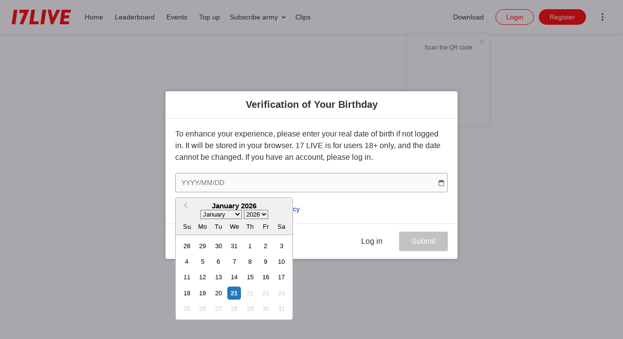

--- FILE ---
content_type: text/html
request_url: https://tzm.px-cloud.net/ns?c=d3f6b750-f685-11f0-b607-b3c70748b1d0
body_size: 172
content:
klk4PN4QDlpWs5AxKG89u30ZpkHlDaQ5rKO8_DWJt3QAFD61S2LvnIAARS7gCNAqKHTTH39j4mW_mREv4939bTd0k1YPZCEe8Y8cO2OEfcpSyvKol9R-Gmv2_AsvkVioE0yzjSrIUTXzUhmRpv_0tplzwd9-9tktDucLUhz3jlOZ